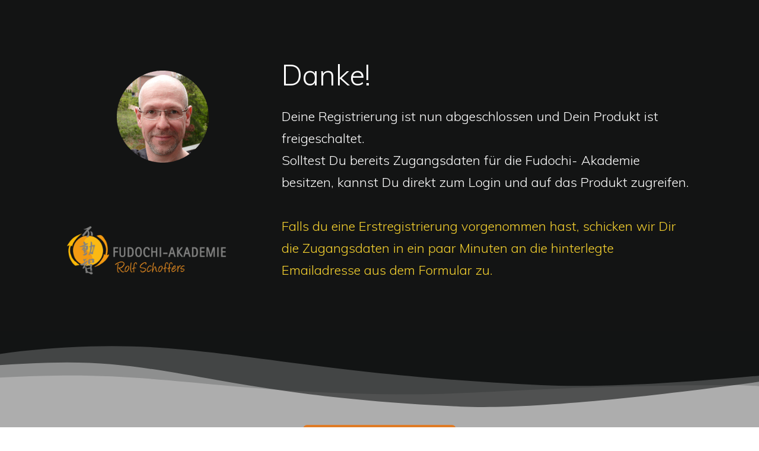

--- FILE ---
content_type: text/html; charset=UTF-8
request_url: https://online.fudochi.de/kurs-anmeldung-abgeschlossen/
body_size: 21650
content:
<!DOCTYPE html>
<!--[if IE 7]>
<html class="ie ie7" lang="de" prefix="og: https://ogp.me/ns#">
<![endif]-->
<!--[if IE 8]>
<html class="ie ie8" lang="de" prefix="og: https://ogp.me/ns#">
<![endif]-->
<!--[if !(IE 7) | !(IE 8)  ]><!-->
<html lang="de" prefix="og: https://ogp.me/ns#"class="tcb">
<!--<![endif]-->
<head>
		<meta charset="UTF-8"/>
				
			<meta name="viewport" content="width=device-width, initial-scale=1.0"/>

	<style type="text/css" id="tcb-style-base-page-7107"  onLoad="typeof window.lightspeedOptimizeStylesheet === 'function' && window.lightspeedOptimizeStylesheet()" class="tcb-lightspeed-style">.tve-custom-menu-inside{z-index:8;}.thrv-page-section{position:relative;box-sizing:border-box !important;}.thrv-page-section .tve-page-section-out{position:absolute;width:100%;height:100%;left:0px;top:0px;box-sizing:border-box;transition:box-shadow 0.5s ease 0s;overflow:hidden;}.thrv-page-section .tve-page-section-in{box-sizing:border-box;margin-right:auto;margin-left:auto;position:relative;z-index:1;min-height:40px;}.tve-page-section-in > .thrv_wrapper:first-child{margin-top:0px;}.tve-page-section-in > .thrv_wrapper:last-child{margin-bottom:0px;}.thrv_wrapper .tve-content-box-background{position:absolute;width:100%;height:100% !important;left:0px;top:0px;overflow:hidden;background-clip:padding-box;}.thrv_wrapper.thrv-content-box{box-sizing:border-box;position:relative;min-height:10px;}.thrv_wrapper.thrv-content-box div:not(.thrv_icon):not(.ui-resizable-handle):not(.tve-auxiliary-icon-element){box-sizing:border-box;}.tve-cb{display:inline-block;vertical-align:middle;clear:both;overflow:visible;width:100%;z-index:1;position:relative;min-height:10px;}.tcb-icon{display:inline-block;width:1em;height:1em;line-height:1em;vertical-align:middle;stroke-width:0px;stroke:currentcolor;fill:currentcolor;box-sizing:content-box;transform:rotate(var(--tcb-icon-rotation-angle,0deg));}svg.tcb-icon path:not([fill="none"]){fill:inherit !important;stroke:inherit !important;transition:none 0s ease 0s;}.thrv_icon{text-align:center;}.thrv-button{display:table !important;max-width:100%;margin-left:auto;margin-right:auto;}.thrv-button.thrv_wrapper{padding:0px;}.thrv-button .tcb-plain-text{cursor:pointer;}.tcb-with-icon.tcb-flip .tcb-button-icon{padding-left:15px;}.tcb-with-icon .tcb-button-icon{display:block;}.tcb-with-icon .tcb-button-icon .thrv_wrapper.thrv_icon{margin:0px;}a.tcb-button-link{background-color:rgb(26,188,156);padding:12px 15px;font-size:18px;box-sizing:border-box;display:inline-flex;align-items:center;overflow:hidden;width:100%;text-align:center;line-height:1.2em;}a.tcb-button-link:hover{background-color:rgb(21,162,136);}.tcb-flip a.tcb-button-link{flex-direction:row-reverse;}.thrv-button a.tcb-button-link{text-decoration:none !important;color:rgb(255,255,255);}a.tcb-button-link > span::before{position:absolute;content:"";display:none;top:-100px;bottom:-100px;width:1px;left:10px;background-color:rgb(0,121,0);}span.tcb-button-texts{color:inherit;display:block;flex:1 1 0%;position:relative;}span.tcb-button-texts > span{display:block;padding:0px;}span.tcb-button-icon{display:none;font-size:1em;line-height:0;position:relative;color:inherit;}span.tcb-button-icon .tcb-icon{height:1em;}.tve_image_caption{position:relative;}.tve_image_caption:not(.tcb-mm-image.tve-tab-image){height:auto !important;}.tve_image_caption .tve_image{max-width:100%;width:100%;}.tcb-plain-text{cursor:text;}.thrv_text_element{overflow-wrap:break-word;}.notifications-content-wrapper.tcb-permanently-hidden{display:none !important;}.tcb-permanently-hidden{display:none !important;}.tar-disabled{cursor:default;opacity:0.4;pointer-events:none;}.tcb-clear::after{display:block;height:0px;content:"";}.svg-shape-top{fill:rgb(255,255,255);}.thrv_wrapper .svg-shape-top{position:absolute;left:0px;}.tve_ea_thrive_animation{opacity:0;}.tve_ea_thrive_animation.tve_anim_start{opacity:1;transition:all 0.5s ease-out 0s;}.tve_ea_thrive_animation.tve_anim_forward{transition-duration:0.3s;visibility:visible !important;opacity:1;}.tve_ea_thrive_animation.tve_anim_forward.tve_anim_start{transform:translateX(8px);}.tcb-flex-row{display:flex;flex-flow:row nowrap;align-items:stretch;justify-content:space-between;margin-top:0px;margin-left:-15px;padding-bottom:15px;padding-top:15px;}.tcb-flex-col{flex:1 1 auto;padding-top:0px;padding-left:15px;}.tcb-flex-row .tcb-flex-col{box-sizing:border-box;}.tcb-col{height:100%;display:flex;flex-direction:column;position:relative;}.tcb-flex-row .tcb-col{box-sizing:border-box;}html{text-rendering:auto !important;}html body{text-rendering:auto !important;}body.tve_lp::before{content:none;}.thrv_wrapper{margin-top:20px;margin-bottom:20px;padding:1px;}.thrv_wrapper div{box-sizing:content-box;}.thrv_wrapper.tve-elem-default-pad{padding:20px;}.thrv_wrapper.thrv_text_element,.thrv_wrapper.thrv-page-section{margin:0px;}.thrv_wrapper.thrv-columns{margin-top:10px;margin-bottom:10px;padding:0px;}.tve_shortcode_editor h1{padding:0px;}p{font-size:1em;}.tve_image{border-radius:0px;box-shadow:none;}div .tve_image_caption{padding:0px;max-width:100% !important;box-sizing:border-box !important;}.tve_image_caption .tve_image_frame{display:block;max-width:100%;position:relative;overflow:hidden;}.tve_image_caption .tve_image{display:block;padding:0px;height:auto;}.thrv_icon{line-height:0;}.thrv_icon.thrv_wrapper{margin-left:auto;margin-right:auto;padding:0px;}.tve-page-section-out[data-clip-id]{transform:rotateZ(0deg);}:not(#_s):not(#_s) .tcb-conditional-display-placeholder{min-height:var(--tcb-container-height-d,100px) !important;position:relative;}:not(#_s):not(#_s) .tcb-conditional-display-placeholder.thrv-page-section{box-sizing:border-box;margin:0px;}:not(#_s):not(#_s) .tcb-conditional-display-placeholder.thrv-content-box{box-sizing:border-box;}:not(#_s):not(#_s) .tcb-conditional-display-placeholder .tve-page-section-out,:not(#_s):not(#_s) .tcb-conditional-display-placeholder .tve-content-box-background{box-sizing:border-box;position:absolute;width:100%;height:100%;left:0px;top:0px;overflow:hidden;}.thrv_wrapper.thrv_contentbox_shortcode{position:relative;}body{margin:0px;padding:0px;}h1,p{margin:0px;padding:0px;}@media (max-width:1023px){:not(#_s):not(#_s) .tcb-conditional-display-placeholder{min-height:var(--tcb-container-height-t) !important;}}@media (max-width:767px){html{overflow-x:hidden !important;}html,body{max-width:100vw !important;}.tcb-flex-row{flex-direction:column;}.tcb-flex-row.v-2{flex-direction:row;}.tcb-flex-row.v-2:not(.tcb-mobile-no-wrap){flex-wrap:wrap;}.tcb-flex-row.v-2:not(.tcb-mobile-no-wrap) > .tcb-flex-col{width:100%;max-width:100% !important;flex:1 0 390px;}:not(#_s):not(#_s) .tcb-conditional-display-placeholder{min-height:var(--tcb-container-height-m) !important;}html{width:100%;}body{width:100%;overflow-x:hidden;}}@media (max-width:1023px) and (min-width:768px){.tcb-flex-row.tcb-medium-no-wrap{flex-wrap:nowrap !important;}.tcb-flex-row.tcb-medium-no-wrap > .tcb-flex-col{flex:1 1 auto !important;}}@media not all,not all{.tcb-flex-col{width:100%;}.tcb-col{display:block;}}@media screen and (max-device-width:480px){body{-moz-text-size-adjust:none;}}</style>		<script type="text/javascript">
			window.flatStyles = window.flatStyles || ''

			window.lightspeedOptimizeStylesheet = function () {
				const currentStylesheet = document.querySelector( '.tcb-lightspeed-style:not([data-ls-optimized])' )

				if ( currentStylesheet ) {
					try {
						if ( currentStylesheet.sheet && currentStylesheet.sheet.cssRules ) {
							if ( window.flatStyles ) {
								if ( this.optimizing ) {
									setTimeout( window.lightspeedOptimizeStylesheet.bind( this ), 24 )
								} else {
									this.optimizing = true;

									let rulesIndex = 0;

									while ( rulesIndex < currentStylesheet.sheet.cssRules.length ) {
										const rule = currentStylesheet.sheet.cssRules[ rulesIndex ]
										/* remove rules that already exist in the page */
										if ( rule.type === CSSRule.STYLE_RULE && window.flatStyles.includes( `${rule.selectorText}{` ) ) {
											currentStylesheet.sheet.deleteRule( rulesIndex )
										} else {
											rulesIndex ++
										}
									}
									/* optimize, mark it such, move to the next file, append the styles we have until now */
									currentStylesheet.setAttribute( 'data-ls-optimized', '1' )

									window.flatStyles += currentStylesheet.innerHTML

									this.optimizing = false
								}
							} else {
								window.flatStyles = currentStylesheet.innerHTML
								currentStylesheet.setAttribute( 'data-ls-optimized', '1' )
							}
						}
					} catch ( error ) {
						console.warn( error )
					}

					if ( currentStylesheet.parentElement.tagName !== 'HEAD' ) {
						/* always make sure that those styles end up in the head */
						const stylesheetID = currentStylesheet.id;
						/**
						 * make sure that there is only one copy of the css
						 * e.g display CSS
						 */
						if ( ( ! stylesheetID || ( stylesheetID && ! document.querySelector( `head #${stylesheetID}` ) ) ) ) {
							document.head.prepend( currentStylesheet )
						} else {
							currentStylesheet.remove();
						}
					}
				}
			}

			window.lightspeedOptimizeFlat = function ( styleSheetElement ) {
				if ( document.querySelectorAll( 'link[href*="thrive_flat.css"]' ).length > 1 ) {
					/* disable this flat if we already have one */
					styleSheetElement.setAttribute( 'disabled', true )
				} else {
					/* if this is the first one, make sure he's in head */
					if ( styleSheetElement.parentElement.tagName !== 'HEAD' ) {
						document.head.append( styleSheetElement )
					}
				}
			}
		</script>
		
<!-- Suchmaschinen-Optimierung durch Rank Math PRO - https://rankmath.com/ -->
<title>Kurs Anmeldung abgeschlossen &#045;</title>
<meta name="description" content="Deine Registrierung ist nun abgeschlossen und Dein Produkt ist freigeschaltet."/>
<meta name="robots" content="follow, index, max-snippet:-1, max-video-preview:-1, max-image-preview:large"/>
<link rel="canonical" href="https://online.fudochi.de/kurs-anmeldung-abgeschlossen/" />
<meta property="og:locale" content="de_DE" />
<meta property="og:type" content="article" />
<meta property="og:title" content="Kurs Anmeldung abgeschlossen &#045;" />
<meta property="og:description" content="Deine Registrierung ist nun abgeschlossen und Dein Produkt ist freigeschaltet." />
<meta property="og:url" content="https://online.fudochi.de/kurs-anmeldung-abgeschlossen/" />
<meta property="og:site_name" content="Kampfkunst Onlinekurse | FUDOCHI-AKADEMIE" />
<meta property="article:publisher" content="https://www.facebook.com/fudochidojo" />
<meta property="og:updated_time" content="2022-05-26T20:41:18+02:00" />
<meta property="og:image" content="https://online.fudochi.de/wp-content/uploads/2020/12/Rolf-Rund.png" />
<meta property="og:image:secure_url" content="https://online.fudochi.de/wp-content/uploads/2020/12/Rolf-Rund.png" />
<meta property="og:image:width" content="392" />
<meta property="og:image:height" content="392" />
<meta property="og:image:alt" content="Kurs Anmeldung abgeschlossen" />
<meta property="og:image:type" content="image/png" />
<meta property="article:published_time" content="2022-05-26T14:52:08+02:00" />
<meta property="article:modified_time" content="2022-05-26T20:41:18+02:00" />
<meta name="twitter:card" content="summary_large_image" />
<meta name="twitter:title" content="Kurs Anmeldung abgeschlossen &#045;" />
<meta name="twitter:description" content="Deine Registrierung ist nun abgeschlossen und Dein Produkt ist freigeschaltet." />
<meta name="twitter:image" content="https://online.fudochi.de/wp-content/uploads/2020/12/Rolf-Rund.png" />
<meta name="twitter:label1" content="Lesedauer" />
<meta name="twitter:data1" content="Weniger als eine Minute" />
<script type="application/ld+json" class="rank-math-schema-pro">{"@context":"https://schema.org","@graph":[{"@type":["ExerciseGym","Organization"],"@id":"https://online.fudochi.de/#organization","name":"online.fudochi.de","url":"https://online.fudochi.de","sameAs":["https://www.facebook.com/fudochidojo","https://www.instagram.com/fudochi_akademie/","https://www.youtube.com/channel/UCi6croLn7Z_QTfxp1xw9fUg/videos"],"openingHours":["Monday,Tuesday,Wednesday,Thursday,Friday,Saturday,Sunday 09:00-17:00"]},{"@type":"WebSite","@id":"https://online.fudochi.de/#website","url":"https://online.fudochi.de","name":"Kampfkunst Onlinekurse | FUDOCHI-AKADEMIE","alternateName":"FUDOCHI Online Akademie","publisher":{"@id":"https://online.fudochi.de/#organization"},"inLanguage":"de"},{"@type":"ImageObject","@id":"https://online.fudochi.de/wp-content/uploads/2020/10/Fudochi-Akademie-Signet-CMYK.png","url":"https://online.fudochi.de/wp-content/uploads/2020/10/Fudochi-Akademie-Signet-CMYK.png","width":"200","height":"200","inLanguage":"de"},{"@type":"WebPage","@id":"https://online.fudochi.de/kurs-anmeldung-abgeschlossen/#webpage","url":"https://online.fudochi.de/kurs-anmeldung-abgeschlossen/","name":"Kurs Anmeldung abgeschlossen &#045;","datePublished":"2022-05-26T14:52:08+02:00","dateModified":"2022-05-26T20:41:18+02:00","isPartOf":{"@id":"https://online.fudochi.de/#website"},"primaryImageOfPage":{"@id":"https://online.fudochi.de/wp-content/uploads/2020/10/Fudochi-Akademie-Signet-CMYK.png"},"inLanguage":"de"},{"@type":"Person","@id":"https://online.fudochi.de/kurs-anmeldung-abgeschlossen/#author","name":"Rolf Schoffers","image":{"@type":"ImageObject","@id":"https://secure.gravatar.com/avatar/a200e44d4961177fc87f4011747519c1b081c699ad03fd3f29bf18c4c1fcbf34?s=96&amp;d=mm&amp;r=g","url":"https://secure.gravatar.com/avatar/a200e44d4961177fc87f4011747519c1b081c699ad03fd3f29bf18c4c1fcbf34?s=96&amp;d=mm&amp;r=g","caption":"Rolf Schoffers","inLanguage":"de"},"worksFor":{"@id":"https://online.fudochi.de/#organization"}},{"@type":"Article","headline":"Kurs Anmeldung abgeschlossen &#045;","datePublished":"2022-05-26T14:52:08+02:00","dateModified":"2022-05-26T20:41:18+02:00","author":{"@id":"https://online.fudochi.de/kurs-anmeldung-abgeschlossen/#author","name":"Rolf Schoffers"},"publisher":{"@id":"https://online.fudochi.de/#organization"},"description":"Deine Registrierung ist nun abgeschlossen und Dein Produkt ist freigeschaltet.","name":"Kurs Anmeldung abgeschlossen &#045;","@id":"https://online.fudochi.de/kurs-anmeldung-abgeschlossen/#richSnippet","isPartOf":{"@id":"https://online.fudochi.de/kurs-anmeldung-abgeschlossen/#webpage"},"image":{"@id":"https://online.fudochi.de/wp-content/uploads/2020/10/Fudochi-Akademie-Signet-CMYK.png"},"inLanguage":"de","mainEntityOfPage":{"@id":"https://online.fudochi.de/kurs-anmeldung-abgeschlossen/#webpage"}}]}</script>
<!-- /Rank Math WordPress SEO Plugin -->

<link rel='dns-prefetch' href='//www.googletagmanager.com' />
<link rel="alternate" type="application/rss+xml" title=" &raquo; Feed" href="https://online.fudochi.de/feed/" />
<link rel="alternate" type="application/rss+xml" title=" &raquo; Kommentar-Feed" href="https://online.fudochi.de/comments/feed/" />
<link rel="alternate" title="oEmbed (JSON)" type="application/json+oembed" href="https://online.fudochi.de/wp-json/oembed/1.0/embed?url=https%3A%2F%2Fonline.fudochi.de%2Fkurs-anmeldung-abgeschlossen%2F" />
<link rel="alternate" title="oEmbed (XML)" type="text/xml+oembed" href="https://online.fudochi.de/wp-json/oembed/1.0/embed?url=https%3A%2F%2Fonline.fudochi.de%2Fkurs-anmeldung-abgeschlossen%2F&#038;format=xml" />

<style id='wp-emoji-styles-inline-css'>

	img.wp-smiley, img.emoji {
		display: inline !important;
		border: none !important;
		box-shadow: none !important;
		height: 1em !important;
		width: 1em !important;
		margin: 0 0.07em !important;
		vertical-align: -0.1em !important;
		background: none !important;
		padding: 0 !important;
	}
/*# sourceURL=wp-emoji-styles-inline-css */
</style>
<link rel='stylesheet' id='wp-block-library-css' href='https://online.fudochi.de/wp-includes/css/dist/block-library/style.min.css?ver=52a6b461af8f6390f214f2fe05df5b66' media='all' />
<link rel='stylesheet' id='activecampaign-form-block-css' href='https://online.fudochi.de/wp-content/plugins/activecampaign-subscription-forms/activecampaign-form-block/build/style-index.css?ver=1763335795' media='all' />

<link rel='stylesheet' id='cmplz-general-css' href='https://online.fudochi.de/wp-content/plugins/complianz-gdpr/assets/css/cookieblocker.min.css?ver=1767447749' media='all' />
<link rel='stylesheet' id='e-animation-fadeInLeft-css' href='https://online.fudochi.de/wp-content/plugins/elementor/assets/lib/animations/styles/fadeInLeft.min.css?ver=3.34.2' media='all' />
<link rel='stylesheet' id='elementor-frontend-css' href='https://online.fudochi.de/wp-content/plugins/elementor/assets/css/frontend.min.css?ver=3.34.2' media='all' />
<link rel='stylesheet' id='widget-image-css' href='https://online.fudochi.de/wp-content/plugins/elementor/assets/css/widget-image.min.css?ver=3.34.2' media='all' />
<link rel='stylesheet' id='e-animation-zoomIn-css' href='https://online.fudochi.de/wp-content/plugins/elementor/assets/lib/animations/styles/zoomIn.min.css?ver=3.34.2' media='all' />
<link rel='stylesheet' id='widget-heading-css' href='https://online.fudochi.de/wp-content/plugins/elementor/assets/css/widget-heading.min.css?ver=3.34.2' media='all' />
<link rel='stylesheet' id='widget-divider-css' href='https://online.fudochi.de/wp-content/plugins/elementor/assets/css/widget-divider.min.css?ver=3.34.2' media='all' />
<link rel='stylesheet' id='e-popup-css' href='https://online.fudochi.de/wp-content/plugins/elementor-pro/assets/css/conditionals/popup.min.css?ver=3.34.1' media='all' />
<link rel='stylesheet' id='elementor-icons-css' href='https://online.fudochi.de/wp-content/plugins/elementor/assets/lib/eicons/css/elementor-icons.min.css?ver=5.46.0' media='all' />
<link rel='stylesheet' id='ekit-widget-styles-css' href='https://online.fudochi.de/wp-content/plugins/elementskit-lite/widgets/init/assets/css/widget-styles.css?ver=3.7.8' media='all' />
<link rel='stylesheet' id='ekit-responsive-css' href='https://online.fudochi.de/wp-content/plugins/elementskit-lite/widgets/init/assets/css/responsive.css?ver=3.7.8' media='all' />
<script async src="https://online.fudochi.de/wp-content/plugins/burst-statistics/assets/js/timeme/timeme.min.js?ver=1768504003" id="burst-timeme-js"></script>
<script async src="https://online.fudochi.de/wp-content/uploads/burst/js/burst.min.js?ver=1769292906" id="burst-js"></script>
<script src="https://online.fudochi.de/wp-includes/js/jquery/jquery.min.js?ver=3.7.1" id="jquery-core-js"></script>
<script src="https://online.fudochi.de/wp-includes/js/jquery/jquery-migrate.min.js?ver=3.4.1" id="jquery-migrate-js"></script>
<script src="https://online.fudochi.de/wp-includes/js/jquery/ui/core.min.js?ver=1.13.3" id="jquery-ui-core-js"></script>
<script src="https://online.fudochi.de/wp-includes/js/jquery/ui/menu.min.js?ver=1.13.3" id="jquery-ui-menu-js"></script>
<script src="https://online.fudochi.de/wp-includes/js/dist/dom-ready.min.js?ver=f77871ff7694fffea381" id="wp-dom-ready-js"></script>
<script src="https://online.fudochi.de/wp-includes/js/dist/hooks.min.js?ver=dd5603f07f9220ed27f1" id="wp-hooks-js"></script>
<script src="https://online.fudochi.de/wp-includes/js/dist/i18n.min.js?ver=c26c3dc7bed366793375" id="wp-i18n-js"></script>
<script id="wp-i18n-js-after">
wp.i18n.setLocaleData( { 'text direction\u0004ltr': [ 'ltr' ] } );
//# sourceURL=wp-i18n-js-after
</script>
<script id="wp-a11y-js-translations">
( function( domain, translations ) {
	var localeData = translations.locale_data[ domain ] || translations.locale_data.messages;
	localeData[""].domain = domain;
	wp.i18n.setLocaleData( localeData, domain );
} )( "default", {"translation-revision-date":"2026-01-24 17:26:13+0000","generator":"GlotPress\/4.0.3","domain":"messages","locale_data":{"messages":{"":{"domain":"messages","plural-forms":"nplurals=2; plural=n != 1;","lang":"de"},"Notifications":["Benachrichtigungen"]}},"comment":{"reference":"wp-includes\/js\/dist\/a11y.js"}} );
//# sourceURL=wp-a11y-js-translations
</script>
<script src="https://online.fudochi.de/wp-includes/js/dist/a11y.min.js?ver=cb460b4676c94bd228ed" id="wp-a11y-js"></script>
<script src="https://online.fudochi.de/wp-includes/js/jquery/ui/autocomplete.min.js?ver=1.13.3" id="jquery-ui-autocomplete-js"></script>
<script src="https://online.fudochi.de/wp-includes/js/imagesloaded.min.js?ver=5.0.0" id="imagesloaded-js"></script>
<script src="https://online.fudochi.de/wp-includes/js/masonry.min.js?ver=4.2.2" id="masonry-js"></script>
<script src="https://online.fudochi.de/wp-includes/js/jquery/jquery.masonry.min.js?ver=3.1.2b" id="jquery-masonry-js"></script>
<script id="tve_frontend-js-extra">
var tve_frontend_options = {"ajaxurl":"https://online.fudochi.de/wp-admin/admin-ajax.php","is_editor_page":"","page_events":[],"is_single":"1","social_fb_app_id":"","dash_url":"https://online.fudochi.de/wp-content/plugins/thrive-visual-editor/thrive-dashboard","queried_object":{"ID":7107,"post_author":"3"},"query_vars":{"page":"","pagename":"kurs-anmeldung-abgeschlossen","certificate_u":""},"$_POST":[],"translations":{"Copy":"Copy","empty_username":"ERROR: The username field is empty.","empty_password":"ERROR: The password field is empty.","empty_login":"ERROR: Enter a username or email address.","min_chars":"At least %s characters are needed","no_headings":"No headings found","registration_err":{"required_field":"\u003Cstrong\u003EError\u003C/strong\u003E: This field is required","required_email":"\u003Cstrong\u003EError\u003C/strong\u003E: Please type your email address","invalid_email":"\u003Cstrong\u003EError\u003C/strong\u003E: The email address isn&#8217;t correct","passwordmismatch":"\u003Cstrong\u003EError\u003C/strong\u003E: Password mismatch"}},"routes":{"posts":"https://online.fudochi.de/wp-json/tcb/v1/posts","video_reporting":"https://online.fudochi.de/wp-json/tcb/v1/video-reporting","courses":"https://online.fudochi.de/wp-json/tva/v1/course_list_element","certificate_search":"https://online.fudochi.de/wp-json/tva/v1/certificate/search","assessments":"https://online.fudochi.de/wp-json/tva/v1/user/assessment"},"nonce":"106182399c","allow_video_src":"","google_client_id":null,"google_api_key":null,"facebook_app_id":null,"lead_generation_custom_tag_apis":["activecampaign","aweber","convertkit","drip","klicktipp","mailchimp","sendlane","zapier"],"post_request_data":[],"user_profile_nonce":"e28d53737a","ip":"3.144.185.217","current_user":[],"post_id":"7107","post_title":"Kurs Anmeldung abgeschlossen","post_type":"page","post_url":"https://online.fudochi.de/kurs-anmeldung-abgeschlossen/","is_lp":"tcb2-confirmation-page-online-course-smart","conditional_display":{"is_tooltip_dismissed":false}};
//# sourceURL=tve_frontend-js-extra
</script>
<script src="https://online.fudochi.de/wp-content/plugins/thrive-visual-editor/editor/js/dist/modules/general.min.js?ver=10.8.6" id="tve_frontend-js"></script>
<link rel="https://api.w.org/" href="https://online.fudochi.de/wp-json/" /><link rel="alternate" title="JSON" type="application/json" href="https://online.fudochi.de/wp-json/wp/v2/pages/7107" /><link rel="EditURI" type="application/rsd+xml" title="RSD" href="https://online.fudochi.de/xmlrpc.php?rsd" />
<meta name="generator" content="Site Kit by Google 1.170.0" /><style type="text/css" id="tve_global_variables">:root{--tcb-color-0:rgb(77, 92, 109);--tcb-color-0-h:211;--tcb-color-0-s:17%;--tcb-color-0-l:36%;--tcb-color-0-a:1;--tcb-background-author-image:url(https://online.fudochi.de/wp-content/plugins/thrive-visual-editor/editor/css/images/author_image.png);--tcb-background-user-image:url();--tcb-background-featured-image-thumbnail:url(https://online.fudochi.de/wp-content/plugins/thrive-visual-editor/editor/css/images/featured_image.png);--tcb-tpl-color-1:rgb(19, 20, 20);--tcb-tpl-color-1-h:180;--tcb-tpl-color-1-s:2%;--tcb-tpl-color-1-l:7%;--tcb-tpl-color-1-a:1;--tcb-tpl-color-17:rgba(52, 59, 65, 0.3);--tcb-tpl-color-17-h:207;--tcb-tpl-color-17-s:11%;--tcb-tpl-color-17-l:22%;--tcb-tpl-color-17-a:0.3;--tcb-tpl-color-15:rgba(52, 59, 65, 0);--tcb-tpl-color-15-h:207;--tcb-tpl-color-15-s:11%;--tcb-tpl-color-15-l:22%;--tcb-tpl-color-15-a:0;--tcb-tpl-color-12:rgba(52, 59, 65, 0.5);--tcb-tpl-color-12-h:207;--tcb-tpl-color-12-s:11%;--tcb-tpl-color-12-l:22%;--tcb-tpl-color-12-a:0.5;--tcb-tpl-color-16:rgb(27, 26, 33);--tcb-tpl-color-16-h:248;--tcb-tpl-color-16-s:11%;--tcb-tpl-color-16-l:11%;--tcb-tpl-color-16-a:1;--tcb-tpl-color-6:rgba(16, 12, 32, 0.06);--tcb-tpl-color-6-h:252;--tcb-tpl-color-6-s:45%;--tcb-tpl-color-6-l:8%;--tcb-tpl-color-6-a:0.06;--tcb-tpl-color-14:rgb(255, 255, 255);--tcb-tpl-color-14-h:0;--tcb-tpl-color-14-s:0%;--tcb-tpl-color-14-l:100%;--tcb-tpl-color-14-a:1;--tcb-main-master-h:211;--tcb-main-master-s:2.56%;--tcb-main-master-l:7.65%;--tcb-main-master-a:1;}</style><meta name="generator" content="Elementor 3.34.2; features: additional_custom_breakpoints; settings: css_print_method-external, google_font-disabled, font_display-auto">
			
			<meta name="redi-version" content="1.2.7" /><style type="text/css" class="tve_global_style">@import url("//fonts.googleapis.com/css?family=Open+Sans:400,600,300,800&subset=latin");@import url("//fonts.googleapis.com/css?family=Muli:300,700,800,600,400,200,900&subset=latin");@media(min-width: 300px){:not(#tve) .tcb-global-button-l1ph9d9y-prtext{font-family: "Open Sans";font-weight: 400;}:not(#tve) .tcb-global-button-l1ph9d9y .tcb-button-link{font-weight: 400;font-size: 20px;}:not(#tve) .tcb-global-button-l1ph9d9y:hover .tcb-button-link{border: medium none;box-shadow: rgba(244,229,204,0.21) 0px 0px 3px 1px inset,rgba(56,52,46,0.25) 0px 8px 12px 0px !important;background-image: none !important;background-color: rgb(244,166,47) !important;--background-color: rgb(244,166,47)!important;--tve-applied-background-color: rgb(244,166,47)!important;text-shadow: none !important;--tve-applied-text-shadow: none!important;--tve-applied-box-shadow: 0px 0px 3px 1px rgba(255,255,255,0.21) inset,0px 8px 12px 0px rgba(0,0,0,0.25)!important;--background-image: none!important;--tve-applied-background-image: none!important;}.tcb-global-button-l1ph9d9y .tcb-button-link{border-radius: 7px;overflow: hidden;background-color: rgb(223,123,38) !important;padding: 17px 30px 20px !important;font-weight: normal !important;background-image: none !important;--background-image: none!important;--tve-applied-background-image: none!important;--background-color: rgb(223,123,38)!important;--tve-applied-background-color: rgb(223,123,38)!important;}:not(#tve) .tcb-global-button-l1ph9d9y:hover .tcb-button-link span{color: var(--tve-color,rgb(102,102,102))!important;--tve-applied-color: var$(--tve-color,rgb(102,102,102))!important;--tcb-applied-color: var$(--tve-color,rgb(102,102,102));}:not(#tve) .tcb-global-button-l1ph9d9y:hover{--tve-color: rgb(102,102,102)!important;--tve-applied---tve-color: rgb(102,102,102)!important;}body:not(.tcb-states) .tcb-global-button-l1ph9d9y .tcb-button-link::before{background-image: none !important;--background-image: none!important;background-color: rgb(223,123,38) !important;}.tcb-global-button-l1ph9d9y .tcb-button-link::after{background-color: rgb(244,166,47) !important;background-image: none !important;--background-image: none!important;}.tcb-global-section-tpl_jzvcxdvy-out{background-color: rgb(19,20,20)!important;}.tcb-global-section-tpl_jzvcxdvy .tve-page-section-in{justify-content: center;display: flex;flex-direction: column;}:not(#tve) .tcb-global-section-tpl_jzvcxdvy-in p,:not(#tve) .tcb-global-section-tpl_jzvcxdvy-in li,:not(#tve) .tcb-global-section-tpl_jzvcxdvy-in blockquote,:not(#tve) .tcb-global-section-tpl_jzvcxdvy-in address,:not(#tve) .tcb-global-section-tpl_jzvcxdvy-in .tcb-plain-text,:not(#tve) .tcb-global-section-tpl_jzvcxdvy-in label,:not(#tve) .tcb-global-section-tpl_jzvcxdvy-in h1,:not(#tve) .tcb-global-section-tpl_jzvcxdvy-in h2,:not(#tve) .tcb-global-section-tpl_jzvcxdvy-in h3,:not(#tve) .tcb-global-section-tpl_jzvcxdvy-in h4,:not(#tve) .tcb-global-section-tpl_jzvcxdvy-in h5,:not(#tve) .tcb-global-section-tpl_jzvcxdvy-in h6{color: rgb(255,255,255);}:not(#tve) .tcb-global-section-tpl_jzvcxdvy-in p,:not(#tve) .tcb-global-section-tpl_jzvcxdvy-in li,:not(#tve) .tcb-global-section-tpl_jzvcxdvy-in blockquote,:not(#tve) .tcb-global-section-tpl_jzvcxdvy-in address,:not(#tve) .tcb-global-section-tpl_jzvcxdvy-in .tcb-plain-text,:not(#tve) .tcb-global-section-tpl_jzvcxdvy-in label{font-size: 20px;font-family: Muli;}.tcb-global-section-tpl_jzvcxdvy-in p{margin: 0px !important;padding: 0px !important;}.tcb-global-section-tpl_jzvcxdvy-in h2{margin: 0px !important;padding: 0px !important;}.tcb-global-section-tpl_jzvcxdvy-in p,.tcb-global-section-tpl_jzvcxdvy-in li,.tcb-global-section-tpl_jzvcxdvy-in blockquote,.tcb-global-section-tpl_jzvcxdvy-in address,.tcb-global-section-tpl_jzvcxdvy-in .tcb-plain-text,.tcb-global-section-tpl_jzvcxdvy-in label,.tcb-global-section-tpl_jzvcxdvy-in h1,.tcb-global-section-tpl_jzvcxdvy-in h2,.tcb-global-section-tpl_jzvcxdvy-in h3,.tcb-global-section-tpl_jzvcxdvy-in h4,.tcb-global-section-tpl_jzvcxdvy-in h5,.tcb-global-section-tpl_jzvcxdvy-in h6{font-weight: 300 !important;}:not(#tve) .tcb-global-section-tpl_jzvcxdvy-in strong{font-weight: 600;}.tcb-global-section-tpl_jzvcxdvy-in h1{margin: 0px !important;padding: 0px !important;}.tcb-global-section-tpl_jzvcxdvy-in h3{margin: 0px !important;padding: 0px !important;}.tcb-global-section-tpl_jzvcxdvy .tcb-button-link,.tcb-global-section-tpl_jzvcxdvy button{background-color: rgb(26,188,156) !important;}}</style>			<style class="tve_custom_style">@import url("//fonts.googleapis.com/css?family=Muli:400,600,300,700,200&subset=latin");@import url("//fonts.googleapis.com/css?family=Open+Sans:400,700,300&subset=latin");@media (min-width: 300px){.tcb-plain-text strong{font-weight: 700;}.tcb-plain-text{font-family: "Open Sans";font-weight: 400;}#tcb_landing_page h6 strong{font-weight: 600;}#tcb_landing_page h5 strong{font-weight: 600;}#tcb_landing_page h4 strong{font-weight: 600;}#tcb_landing_page h6{font-family: Muli;font-weight: 400;color: rgb(27,26,33);font-size: 22px;--tcb-applied-color: var$(--tcb-tpl-color-16);}#tcb_landing_page h5{font-family: Muli;font-weight: 400;color: rgb(19,20,20);font-size: 22px;letter-spacing: 4px;--tcb-applied-color: var$(--tcb-tpl-color-1);}#tcb_landing_page h4{font-family: Muli;font-weight: 400;color: rgb(27,26,33);font-size: 24px;--tcb-applied-color: var$(--tcb-tpl-color-16);}#tcb_landing_page h3 strong{font-weight: 600;}#tcb_landing_page h3{font-family: Muli;font-weight: 400;color: rgb(27,26,33);font-size: 34px;--tcb-applied-color: var$(--tcb-tpl-color-16);}#tcb_landing_page h2 strong{font-weight: 600;}#tcb_landing_page h2{font-family: Muli;font-weight: 400;color: rgb(27,26,33);font-size: 40px;--tcb-applied-color: var$(--tcb-tpl-color-16);}#tcb_landing_page h1 strong{font-weight: 600;}#tcb_landing_page h1{font-family: Muli;font-weight: 400;color: rgb(27,26,33);font-size: 48px;--tcb-applied-color: var$(--tcb-tpl-color-16);}[data-css="tve-u-15e09c94f7d"]{background-color: rgb(255,255,255);background-image: linear-gradient(270deg,var(--tcb-tpl-color-188) 0%,rgb(19,20,20) 46%,rgba(52,59,65,0) 100%) !important;background-size: auto !important;background-position: 50% 50% !important;background-attachment: scroll !important;background-repeat: no-repeat !important;}.tve_post_lp > div > :not(#tve){--page-section-max-width: 1080px;}[data-css="tve-u-16d49997f22"]{padding: 50px 40px 20px !important;}[data-css="tve-u-16d49997f40"]{max-width: 1080px;min-height: 1px !important;}[data-css="tve-u-16d4999baff"]{clip-path: url("#clip-top-28f7c76c36534");-webkit-clip-path: url("#clip-top-28f7c76c36534");}[data-css="tve-u-16d49997f22"] .tve-page-section-in{display: block;}#tcb_landing_page p strong,#tcb_landing_page li strong{font-weight: 600;}[data-css="tve-u-16d49a16f94"]{margin-bottom: 20px !important;float: left;z-index: 3;position: relative;--tve-alignment: left;}[data-css="tve-u-16d49a2005f"]{max-width: 770px;float: none;padding: 10px !important;margin-left: auto !important;margin-right: auto !important;}[data-css="tve-u-16d49a28cb4"]{background-image: none !important;}[data-css="tve-u-16d49a3df7e"]{padding: 120px 40px 21px !important;}[data-css="tve-u-16d49a3df80"]{background-image: linear-gradient(rgba(0,0,0,0.32),rgba(0,0,0,0.32)),linear-gradient(131deg,rgba(255,255,255,0.35) 0%,rgb(255,255,255) 39%) !important;background-size: auto,auto !important;background-position: 50% 50%,50% 50% !important;background-attachment: scroll,scroll !important;background-repeat: no-repeat,no-repeat !important;--background-image: linear-gradient(rgba(0,0,0,0.32),rgba(0,0,0,0.32)),linear-gradient(131deg,rgba(255,255,255,0.35) 0%,rgb(255,255,255) 39%)!important;--background-size: auto auto,auto!important;--background-position: 50% 50%,50% 50%!important;--background-attachment: scroll,scroll!important;--background-repeat: no-repeat,no-repeat!important;--tve-applied-background-image: linear-gradient(rgba(0,0,0,0.32),rgba(0,0,0,0.32)),linear-gradient(131deg,rgba(255,255,255,0.35) 0%,rgb(255,255,255) 39%)!important;clip-path: url("#null");-webkit-clip-path: url("#null");}[data-css="tve-u-16d49a3df81"]{max-width: 1080px;min-height: 100vh !important;}[data-css="tve-u-16d49a3df81"] p{margin: 0px !important;padding: 0px !important;}[data-css="tve-u-16d49a3df81"] h1{margin: 0px !important;padding: 0px !important;}[data-css="tve-u-16d49a3df81"] h2{margin: 0px !important;padding: 0px !important;}[data-css="tve-u-16d49a3df81"] h3{margin: 0px !important;padding: 0px !important;}[data-css="tve-u-16d49b044fe"] > .tcb-flex-col > .tcb-col{justify-content: center;}[data-css="tve-u-16d49b044fe"]{margin-left: 0px;padding: 0px !important;}[data-css="tve-u-16d49b044fe"] > .tcb-flex-col{padding-left: 0px;}:not(#tve) [data-css="tve-u-16d49b044ff"] strong{font-weight: 700;}[data-css="tve-u-16d49b04503"]{text-align: right;padding-top: 134px !important;margin-top: 0px !important;padding-bottom: 2px !important;}[data-css="tve-u-16d49b044ff"]{margin-bottom: 20px !important;}[data-css="tve-u-16d49b3a0cf"]{fill: rgb(19,20,20);height: 134px;}#tcb_landing_page .thrv_text_element a,#tcb_landing_page .tcb-styled-list a,#tcb_landing_page .tcb-numbered-list a{color: rgb(19,20,20);--tcb-applied-color: var$(--tcb-tpl-color-1);}#tcb_landing_page .thrv_text_element a:hover,#tcb_landing_page .tcb-styled-list a:hover,#tcb_landing_page .tcb-numbered-list a:hover{text-decoration: none;}#tcb_landing_page p{padding-bottom: 24px;margin-bottom: 0px;font-family: Muli;font-weight: 400;color: rgb(27,26,33);font-size: 18px;line-height: 1.7em;--tcb-applied-color: var$(--tcb-tpl-color-16);}.tve_lp .tcb-plain-text{font-family: Muli;font-weight: 600;color: rgb(27,26,33);--tcb-applied-color: var$(--tcb-tpl-color-16);}#tcb_landing_page li:not([class*="menu"]){font-family: Muli;font-weight: 400;color: rgb(27,26,33);font-size: 18px;line-height: 1.7em;padding-bottom: 8px;margin-bottom: 0px;--tcb-applied-color: var$(--tcb-tpl-color-16);}#tcb_landing_page ul:not([class*="menu"]),#tcb_landing_page ol{padding-top: 16px;padding-bottom: 16px;margin-top: 0px;margin-bottom: 0px;}[data-css="tve-u-17b5635a389"]{width: 100%;padding-right: 44px !important;}[data-css="tve-u-17b5635b7fd"]{max-width: 33.2%;}[data-css="tve-u-17b5635b821"]{max-width: 66.8%;}[data-css="tve-u-17b563618be"]::after{clear: both;}:not(#tve) [data-css="tve-u-17b5b1adbed"]{font-size: 24px !important;}[data-css="tve-u-180cd0b166e"]{max-width: 100%;}[data-css="tve-u-180cd0cffb1"]{margin: -109px auto 22px !important;float: none;}[data-css="tve-u-181012b2b75"]{width: 155px;--tve-alignment: center;margin-left: auto !important;margin-right: auto !important;float: none;padding-bottom: 51px !important;margin-top: 54px !important;}}@media (max-width: 1023px){[data-css="tve-u-16d49997f22"]{padding: 20px 60px !important;}#tcb_landing_page h1{font-size: 40px;}#tcb_landing_page h2{font-size: 34px;}#tcb_landing_page h3{font-size: 28px;}#tcb_landing_page h4{font-size: 22px;}#tcb_landing_page h5{font-size: 19px;}#tcb_landing_page h6{font-size: 19px;}[data-css="tve-u-16d49a3df7e"]{padding: 40px 40px 60px !important;margin-top: 0px !important;}[data-css="tve-u-16d49a3df80"]{opacity: 0.36;clip-path: url("#clip-tablet-bottom-1d3f0c45cd08d");-webkit-clip-path: url("#clip-tablet-bottom-1d3f0c45cd08d");}[data-css="tve-u-16d49b044fe"]{flex-wrap: nowrap !important;}[data-css="tve-u-16d49b04503"]{text-align: right;}[data-css="tve-u-16d49b3a0cf"]{height: 82px;top: 0px;fill: rgb(255,99,77);display: none;}#tcb_landing_page p{padding-bottom: 20px;margin-bottom: 0px;}}@media (max-width: 767px){[data-css="tve-u-16d49997f22"]{padding: 20px !important;}#tcb_landing_page h1{font-size: 26px;}#tcb_landing_page h2{font-size: 24px;}#tcb_landing_page h3{font-size: 22px;}#tcb_landing_page h4{font-size: 20px;}#tcb_landing_page h5{font-size: 17px;}#tcb_landing_page h6{font-size: 18px;}[data-css="tve-u-16d49a3df7e"]{padding: 20px !important;}[data-css="tve-u-16d49a3df81"]{min-height: 1px !important;}[data-css="tve-u-16d49b044fe"]{flex-wrap: wrap !important;padding-bottom: 0px !important;}[data-css="tve-u-16d49b044fe"] .tcb-flex-col{flex-basis: 390px !important;}[data-css="tve-u-16d49b04503"]{text-align: center;padding-top: 12px !important;}#tcb_landing_page p{font-size: 17px;}#tcb_landing_page li:not([class*="menu"]){font-size: 17px;}}</style> 			
	<style>
        html {
            height: auto;
        }

            html.tcb-editor {
                overflow-y: initial;
            }

            body:before, body:after {
                height: 0 !important;
            }

            .thrv_page_section .out {
                max-width: none
            }

            .tve_wrap_all {
                position: relative;
            }

            /* Content Width - inherit Content Width directly from LP settings */
            .thrv-page-section[data-inherit-lp-settings="1"] .tve-page-section-in {
                max-width: 1080px !important;
                max-width: var(--page-section-max-width) !important;
            }
			/* set the max-width also for over content settings */
            body.tcb-full-header .thrv_header,
            body.tcb-full-footer .thrv_footer {
                width: 100vw;
				max-width: 100vw;
                left: 50%;
                right: 50%;
                margin-left: -50vw !important;
                margin-right: -50vw !important;
            }
		</style>

	</head>
		<body class="wp-singular page-template page-template-page-fullscreen page-template-page-fullscreen-php page page-id-7107 wp-embed-responsive wp-theme-hello-elementor tve_lp"style="" data-css="tve-u-15e09c94f7d">
 				<div class="wrp cnt bSe" style="display: none">
			<div class="awr"></div>
		</div>
		<div class="tve_wrap_all" id="tcb_landing_page">
			<div class="tve_post_lp tve_lp_tcb2-confirmation-page-online-course-smart tve_lp_template_wrapper" style="">
								<div id="tve_flt" class="tve_flt tcb-style-wrap"><div id="tve_editor" class="tve_shortcode_editor tar-main-content" data-post-id="7107"><div class="thrive-group-edit-config" style="display: none !important"></div><div class="thrv_wrapper thrv-page-section tcb-global-section-tpl_jzvcxdvy" data-css="tve-u-16d49997f22" data-inherit-lp-settings="1">
	<div class="tve-page-section-out tcb-global-section-tpl_jzvcxdvy-out" data-ct-name="Waves 01" data-ct="fancydivider-36510" data-element-name="Fancy Divider" data-css="tve-u-16d4999baff" data-clip-id="28f7c76c36534"><svg width="0" height="0" class="tve-decoration-svg"><defs></defs></svg></div>
	<div class="tve-page-section-in tve_empty_dropzone tcb-global-section-tpl_jzvcxdvy-in" data-css="tve-u-16d49997f40"><div class="thrv_wrapper thrv-columns" style="--tcb-col-el-width: 1080;"><div class="tcb-flex-row v-2 tcb-resized tcb--cols--2"><div class="tcb-flex-col" data-css="tve-u-17b5635b7fd" style=""><div class="tcb-col"><div class="thrv_wrapper tve_image_caption" data-css="tve-u-181012b2b75" style=""><span class="tve_image_frame"><img loading="lazy" decoding="async" class="tve_image wp-image-3544" alt="" data-id="3544" data-init-width="392" data-init-height="392" title="Rolf-Rund" loading="lazy" src="https://online.fudochi.de/wp-content/uploads/2020/12/Rolf-Rund.png" data-width="155" data-height="155" data-css="tve-u-181012b456e" style="" width="155" height="155" srcset="https://online.fudochi.de/wp-content/uploads/2020/12/Rolf-Rund.png 392w, https://online.fudochi.de/wp-content/uploads/2020/12/Rolf-Rund-300x300.png 300w, https://online.fudochi.de/wp-content/uploads/2020/12/Rolf-Rund-150x150.png 150w" sizes="auto, (max-width: 155px) 100vw, 155px" /></span></div><div class="thrv_wrapper tve_image_caption" data-css="tve-u-17b5635a389" style=""><span class="tve_image_frame"><img loading="lazy" decoding="async" class="tve_image wp-image-560 tcb-moved-image" alt="" data-id="560" data-init-width="6975" data-init-height="3158" title="Fudochi-Akademie-Signet.png" loading="lazy" src="https://online.fudochi.de/wp-content/uploads/2020/10/Fudochi-Akademie-Signet-CMYK.png" data-width="307" data-height="139" style="" data-css="tve-u-17b563b51aa" width="307" height="139" srcset="https://online.fudochi.de/wp-content/uploads/2020/10/Fudochi-Akademie-Signet-CMYK.png 6975w, https://online.fudochi.de/wp-content/uploads/2020/10/Fudochi-Akademie-Signet-CMYK-300x136.png 300w, https://online.fudochi.de/wp-content/uploads/2020/10/Fudochi-Akademie-Signet-CMYK-1024x464.png 1024w, https://online.fudochi.de/wp-content/uploads/2020/10/Fudochi-Akademie-Signet-CMYK-768x348.png 768w, https://online.fudochi.de/wp-content/uploads/2020/10/Fudochi-Akademie-Signet-CMYK-1536x695.png 1536w, https://online.fudochi.de/wp-content/uploads/2020/10/Fudochi-Akademie-Signet-CMYK-2048x927.png 2048w" sizes="auto, (max-width: 307px) 100vw, 307px" /></span></div></div></div><div class="tcb-flex-col" data-css="tve-u-17b5635b821" style=""><div class="tcb-col"><div class="thrv_wrapper thrv_contentbox_shortcode thrv-content-box tve-elem-default-pad" data-css="tve-u-16d49a2005f">
	<div class="tve-content-box-background" data-css="tve-u-16d49a28cb4"></div>
	<div class="tve-cb"><div class="tcb-clear" data-css="tve-u-17b563618be"><div class="thrv_wrapper thrv_text_element" data-tag="h1" data-css="tve-u-16d49a16f94"><h1 class="" style="text-align: left;">Danke!</h1></div></div><div class="thrv_wrapper thrv_text_element"><p data-css="tve-u-17b5b1adbed" style="font-size: 22px !important;">Deine Registrierung ist nun abgeschlossen und Dein Produkt ist freigeschaltet.</p><p data-css="tve-u-17b5b1adbed" style="font-size: 22px !important;">Solltest Du bereits Zugangsdaten für die Fudochi- Akademie besitzen, kannst Du direkt zum Login und auf das Produkt zugreifen.</p><p data-css="tve-u-17b5b1adbed" style="font-size: 22px !important;"><br></p><p data-css="tve-u-17b5b1adbed" style="font-size: 22px !important; color: rgb(244, 208, 47) !important; --tcb-applied-color: rgb(244, 208, 47)  !important;">Falls du eine Erstregistrierung vorgenommen hast, schicken wir Dir die Zugangsdaten in ein paar Minuten an die hinterlegte Emailadresse aus dem Formular zu.</p></div></div>
</div></div></div></div></div></div>
</div><div class="thrv_wrapper thrv-page-section" data-css="tve-u-16d49a3df7e" data-inherit-lp-settings="1" style="">
<div class="tve-page-section-out tcb-responsive-video" data-css="tve-u-16d49a3df80" data-ct-name="Waves 01" data-ct="fancydivider-36510" data-element-name="Fancy Divider" data-clip-id="1d3f0c45cd08d" style=""><svg width="0" height="0" class="tve-decoration-svg"><defs><clipPath id="clip-tablet-bottom-1d3f0c45cd08d" class="decoration-clip clip-path-tablet-bottom" clipPathUnits="objectBoundingBox" data-screen="tablet-" decoration-type="none"><polygon points="0 0, 0 1, 1 1, 1 0"></polygon></clipPath></defs></svg><svg xmlns="http://www.w3.org/2000/svg" width="100%" height="100%" viewBox="0 0 1000 78" preserveAspectRatio="xMidYMax slice" data-position="top" data-ct="36510" decoration-type="Waves 01" class="svg-shape-top" data-css="tve-u-16d49b3a0cf">
    <path d="M0,0v60c51.1-27,123.1-42,216-45c122-4,207.4,27.3,443,38c72.6,3.3,186.3-4.4,341-23V0H0z"></path>
	<path opacity="0.6" d="M1,1v60c23.1-17,81.1-27,174-30c122-4,169.4,32.3,405,43c72.6,3.3,213-11,421-43V1H1z"></path>
	<path opacity="0.2" d="M1,0v62c17.8-9,73.1-15,166-18c122-4,188,18,366,18c62,0,147.7-9,314-9     c32.1,0,83.4,6,154,18V0H1z"></path>
</svg></div>
<div class="tve-page-section-in tve_empty_dropzone" data-css="tve-u-16d49a3df81"><div class="thrv_wrapper thrv-columns tve-custom-menu-inside" data-css="tve-u-16d49b044ff" style="--tcb-col-el-width: 1080;"><div class="tcb-flex-row tcb-medium-no-wrap v-2 m-edit tcb-mobile-wrap tcb--cols--1" data-css="tve-u-16d49b044fe"><div class="tcb-flex-col" data-css="tve-u-180cd0b166e" style=""><div class="tcb-col" style="" data-css="tve-u-16d49b04503"><div class="thrv_wrapper thrv-button thrv-button-v2 tcb-local-vars-root tcb-with-icon tcb-flip tve_ea_thrive_animation tve_anim_forward tcb-global-button-l1ph9d9y" data-tcb_hover_state_parent="" data-button-style="tcb-global-button-l1ph9d9y" data-css="tve-u-180cd0cffb1">
	
	<a href="https://online.fudochi.de/userlogin/" class="tcb-button-link tcb-plain-text tve_evt_manager_listen tve_et_mouseover" data-tcb-events="__TCB_EVENT_[{&quot;t&quot;:&quot;mouseover&quot;,&quot;config&quot;:{&quot;anim&quot;:&quot;forward&quot;,&quot;loop&quot;:1},&quot;a&quot;:&quot;thrive_animation&quot;}]_TNEVE_BCT__"><span class="tcb-button-icon">
	<div class="thrv_wrapper thrv_icon tve_no_drag tve_no_icons tcb-icon-inherit-style tcb-global-button-l1ph9d9y-icon"><svg class="tcb-icon" viewBox="0 0 448 512" data-id="icon-long-arrow-alt-right-regular" data-name="">
            <path d="M340.485 366l99.03-99.029c4.686-4.686 4.686-12.284 0-16.971l-99.03-99.029c-7.56-7.56-20.485-2.206-20.485 8.485v71.03H12c-6.627 0-12 5.373-12 12v32c0 6.627 5.373 12 12 12h308v71.03c0 10.689 12.926 16.043 20.485 8.484z"></path>
        </svg></div>
</span>

		<span class="tcb-button-texts"><span class="tcb-button-text thrv-inline-text tcb-global-button-l1ph9d9y-prtext">Direkt zum Login</span></span>
	</a>
</div></div></div></div></div></div>
</div>





























</div></div>			</div>
						<div class="fr-dropdown-holder tcb-style-wrap"></div>
		</div>
						<script type="speculationrules">
{"prefetch":[{"source":"document","where":{"and":[{"href_matches":"/*"},{"not":{"href_matches":["/wp-*.php","/wp-admin/*","/wp-content/uploads/*","/wp-content/*","/wp-content/plugins/*","/wp-content/themes/hello-elementor/*","/*\\?(.+)"]}},{"not":{"selector_matches":"a[rel~=\"nofollow\"]"}},{"not":{"selector_matches":".no-prefetch, .no-prefetch a"}}]},"eagerness":"conservative"}]}
</script>
<script type='text/javascript'>( $ => {
	/**
	 * Displays toast message from storage, it is used when the user is redirected after login
	 */
	if ( window.sessionStorage ) {
		$( window ).on( 'tcb_after_dom_ready', () => {
			const message = sessionStorage.getItem( 'tcb_toast_message' );

			if ( message ) {
				tcbToast( sessionStorage.getItem( 'tcb_toast_message' ), false );
				sessionStorage.removeItem( 'tcb_toast_message' );
			}
		} );
	}

	/**
	 * Displays toast message
	 *
	 * @param {string}   message  - message to display
	 * @param {Boolean}  error    - whether the message is an error or not
	 * @param {Function} callback - callback function to be called after the message is closed
	 */
	function tcbToast( message, error, callback ) {
		/* Also allow "message" objects */
		if ( typeof message !== 'string' ) {
			message = message.message || message.error || message.success;
		}
		if ( ! error ) {
			error = false;
		}
		TCB_Front.notificationElement.toggle( message, error ? 'error' : 'success', callback );
	}
} )( typeof ThriveGlobal === 'undefined' ? jQuery : ThriveGlobal.$j );
</script>	<script>
		if ( typeof vgo === 'function' ) {
			document.addEventListener("cmplz_fire_categories", function (e) {
				var consentedCategories = e.detail.categories;
				if (cmplz_in_array('marketing', consentedCategories)) {
					vgo('process', 'allowTracking');
				}
			});
		}
	</script>
			<div data-elementor-type="popup" data-elementor-id="3450" class="elementor elementor-3450 elementor-location-popup" data-elementor-settings="{&quot;a11y_navigation&quot;:&quot;yes&quot;,&quot;triggers&quot;:[],&quot;timing&quot;:[]}" data-elementor-post-type="elementor_library">
					<section class="elementor-section elementor-top-section elementor-element elementor-element-66831843 elementor-section-boxed elementor-section-height-default elementor-section-height-default" data-id="66831843" data-element_type="section">
						<div class="elementor-container elementor-column-gap-default">
					<div class="elementor-column elementor-col-100 elementor-top-column elementor-element elementor-element-29ea5744" data-id="29ea5744" data-element_type="column">
			<div class="elementor-widget-wrap elementor-element-populated">
						<div class="elementor-element elementor-element-2ed5a71 elementor-widget elementor-widget-heading" data-id="2ed5a71" data-element_type="widget" data-widget_type="heading.default">
				<div class="elementor-widget-container">
					<h2 class="elementor-heading-title elementor-size-medium">Jetzt unverbindlich reservieren!</h2>				</div>
				</div>
				<div class="elementor-element elementor-element-5fa6506b elementor-widget-divider--view-line elementor-widget elementor-widget-divider" data-id="5fa6506b" data-element_type="widget" data-widget_type="divider.default">
				<div class="elementor-widget-container">
							<div class="elementor-divider">
			<span class="elementor-divider-separator">
						</span>
		</div>
						</div>
				</div>
				<div class="elementor-element elementor-element-2e7a9c1f elementor-widget elementor-widget-heading" data-id="2e7a9c1f" data-element_type="widget" data-widget_type="heading.default">
				<div class="elementor-widget-container">
					<h2 class="elementor-heading-title elementor-size-medium">Sei unter den ersten und sichere Deinen Kurs!<br>Trage Dich ein und ich informiere Dich sobald der Kurs öffnet</h2>				</div>
				</div>
				<div class="elementor-element elementor-element-8923692 elementor-view-default elementor-widget elementor-widget-icon" data-id="8923692" data-element_type="widget" data-widget_type="icon.default">
				<div class="elementor-widget-container">
							<div class="elementor-icon-wrapper">
			<div class="elementor-icon">
			<i aria-hidden="true" class="far fa-hand-point-down"></i>			</div>
		</div>
						</div>
				</div>
				<div class="elementor-element elementor-element-2942ac98 elementor-widget elementor-widget-html" data-id="2942ac98" data-element_type="widget" data-widget_type="html.default">
				<div class="elementor-widget-container">
					<!DOCTYPE html>
<html>
  <head>
    <style>
 #_form_5_ { font-size:14px; line-height:1.6; font-family:arial, helvetica, sans-serif; margin:0; }
 #_form_5_ * { outline:0; }
 ._form_hide { display:none; visibility:hidden; }
 ._form_show { display:block; visibility:visible; }
 #_form_5_._form-top { top:0; }
 #_form_5_._form-bottom { bottom:0; }
 #_form_5_._form-left { left:0; }
 #_form_5_._form-right { right:0; }
 #_form_5_ input[type="text"],#_form_5_ input[type="date"],#_form_5_ textarea { padding:6px; height:auto; border:#979797 1px solid; border-radius:4px; color:#000 !important; font-size:14px; -webkit-box-sizing:border-box; -moz-box-sizing:border-box; box-sizing:border-box; }
 #_form_5_ textarea { resize:none; }
 #_form_5_ ._submit { -webkit-appearance:none; cursor:pointer; font-family:arial, sans-serif; font-size:14px; text-align:center; background:#f49914 !important; border:0 !important; -moz-border-radius:1px !important; -webkit-border-radius:1px !important; border-radius:1px !important; color:#fff !important; padding:13px !important; }
 #_form_5_ ._close-icon { cursor:pointer; background-image:url('https://d226aj4ao1t61q.cloudfront.net/esfkyjh1u_forms-close-dark.png'); background-repeat:no-repeat; background-size:14.2px 14.2px; position:absolute; display:block; top:11px; right:9px; overflow:hidden; width:16.2px; height:16.2px; }
 #_form_5_ ._close-icon:before { position:relative; }
 #_form_5_ ._form-body { margin-bottom:30px; }
 #_form_5_ ._form-image-left { width:150px; float:left; }
 #_form_5_ ._form-content-right { margin-left:164px; }
 #_form_5_ ._form-branding { color:#fff; font-size:10px; clear:both; text-align:left; margin-top:30px; font-weight:100; }
 #_form_5_ ._form-branding ._logo { display:block; width:130px; height:14px; margin-top:6px; background-image:url('https://d226aj4ao1t61q.cloudfront.net/hh9ujqgv5_aclogo_li.png'); background-size:130px auto; background-repeat:no-repeat; }
 #_form_5_ ._form-label,#_form_5_ ._form_element ._form-label { font-weight:bold; margin-bottom:5px; display:block; }
 #_form_5_._dark ._form-branding { color:#333; }
 #_form_5_._dark ._form-branding ._logo { background-image:url('https://d226aj4ao1t61q.cloudfront.net/jftq2c8s_aclogo_dk.png'); }
 #_form_5_ ._form_element { position:relative; margin-bottom:10px; font-size:0; max-width:100%; }
 #_form_5_ ._form_element * { font-size:14px; }
 #_form_5_ ._form_element._clear { clear:both; width:100%; float:none; }
 #_form_5_ ._form_element._clear:after { clear:left; }
 #_form_5_ ._form_element input[type="text"],#_form_5_ ._form_element input[type="date"],#_form_5_ ._form_element select,#_form_5_ ._form_element textarea:not(.g-recaptcha-response) { display:block; width:100%; -webkit-box-sizing:border-box; -moz-box-sizing:border-box; box-sizing:border-box; }
 #_form_5_ ._field-wrapper { position:relative; }
 #_form_5_ ._inline-style { float:left; }
 #_form_5_ ._inline-style input[type="text"] { width:150px; }
 #_form_5_ ._inline-style:not(._clear) + ._inline-style:not(._clear) { margin-left:20px; }
 #_form_5_ ._form_element img._form-image { max-width:100%; }
 #_form_5_ ._clear-element { clear:left; }
 #_form_5_ ._full_width { width:100%; }
 #_form_5_ ._form_full_field { display:block; width:100%; margin-bottom:10px; }
 #_form_5_ input[type="text"]._has_error,#_form_5_ textarea._has_error { border:#f37c7b 1px solid; }
 #_form_5_ input[type="checkbox"]._has_error { outline:#f37c7b 1px solid; }
 #_form_5_ ._error { display:block; position:absolute; font-size:14px; z-index:10000001; }
 #_form_5_ ._error._above { padding-bottom:4px; bottom:39px; right:0; }
 #_form_5_ ._error._below { padding-top:4px; top:100%; right:0; }
 #_form_5_ ._error._above ._error-arrow { bottom:0; right:15px; border-left:5px solid transparent; border-right:5px solid transparent; border-top:5px solid #f37c7b; }
 #_form_5_ ._error._below ._error-arrow { top:0; right:15px; border-left:5px solid transparent; border-right:5px solid transparent; border-bottom:5px solid #f37c7b; }
 #_form_5_ ._error-inner { padding:8px 12px; background-color:#f37c7b; font-size:14px; font-family:arial, sans-serif; color:#fff; text-align:center; text-decoration:none; -webkit-border-radius:4px; -moz-border-radius:4px; border-radius:4px; }
 #_form_5_ ._error-inner._form_error { margin-bottom:5px; text-align:left; }
 #_form_5_ ._button-wrapper ._error-inner._form_error { position:static; }
 #_form_5_ ._error-inner._no_arrow { margin-bottom:10px; }
 #_form_5_ ._error-arrow { position:absolute; width:0; height:0; }
 #_form_5_ ._error-html { margin-bottom:10px; }
 .pika-single { z-index:10000001 !important; }
 #_form_5_ input[type="text"].datetime_date { width:69%; display:inline; }
 #_form_5_ select.datetime_time { width:29%; display:inline; height:32px; }
 @media all and (min-width:320px) and (max-width:667px) { ::-webkit-scrollbar { display:none; }
 #_form_5_ { margin:0; width:100%; min-width:100%; max-width:100%; box-sizing:border-box; }
 #_form_5_ * { -webkit-box-sizing:border-box; -moz-box-sizing:border-box; box-sizing:border-box; font-size:1em; }
 #_form_5_ ._form-content { margin:0; width:100%; }
 #_form_5_ ._form-inner { display:block; min-width:100%; }
 #_form_5_ ._form-title,#_form_5_ ._inline-style { margin-top:0; margin-right:0; margin-left:0; }
 #_form_5_ ._form-title { font-size:1.2em; }
 #_form_5_ ._form_element { margin:0 0 20px; padding:0; width:100%; }
 #_form_5_ ._form-element,#_form_5_ ._inline-style,#_form_5_ input[type="text"],#_form_5_ label,#_form_5_ p,#_form_5_ textarea:not(.g-recaptcha-response) { float:none; display:block; width:100%; }
 #_form_5_ ._row._checkbox-radio label { display:inline; }
 #_form_5_ ._row,#_form_5_ p,#_form_5_ label { margin-bottom:0.7em; width:100%; }
 #_form_5_ ._row input[type="checkbox"],#_form_5_ ._row input[type="radio"] { margin:0 !important; vertical-align:middle !important; }
 #_form_5_ ._row input[type="checkbox"] + span label { display:inline; }
 #_form_5_ ._row span label { margin:0 !important; width:initial !important; vertical-align:middle !important; }
 #_form_5_ ._form-image { max-width:100%; height:auto !important; }
 #_form_5_ input[type="text"] { padding-left:10px; padding-right:10px; font-size:16px; line-height:1.3em; -webkit-appearance:none; }
 #_form_5_ input[type="radio"],#_form_5_ input[type="checkbox"] { display:inline-block; width:1.3em; height:1.3em; font-size:1em; margin:0 0.3em 0 0; vertical-align:baseline; }
 #_form_5_ button[type="submit"] { padding:20px; font-size:1.5em; }
 #_form_5_ ._inline-style { margin:20px 0 0 !important; }
 }
 #_form_5_ { position:relative; text-align:left; margin:25px auto 0; padding:20px; -webkit-box-sizing:border-box; -moz-box-sizing:border-box; box-sizing:border-box; *zoom:1; background:#cfcfcf !important; border:0px solid #b0b0b0 !important; width:500px; -moz-border-radius:0px !important; -webkit-border-radius:0px !important; border-radius:0px !important; color:#fff !important; }
 #_form_5_._inline-form,#_form_5_._inline-form ._form-content,#_form_5_._inline-form input,#_form_5_._inline-form ._submit { font-family:"Lato", sans-serif, 'IBM Plex Sans', arial, sans-serif; }
 #_form_5_ ._form-title { font-size:22px; line-height:22px; font-weight:600; margin-bottom:0; }
 #_form_5_:before,#_form_5_:after { content:" "; display:table; }
 #_form_5_:after { clear:both; }
 #_form_5_._inline-style { width:auto; display:inline-block; }
 #_form_5_._inline-style input[type="text"],#_form_5_._inline-style input[type="date"] { padding:10px 12px; }
 #_form_5_._inline-style button._inline-style { position:relative; top:27px; }
 #_form_5_._inline-style p { margin:0; }
 #_form_5_._inline-style ._button-wrapper { position:relative; margin:27px 12.5px 0 20px; }
 #_form_5_ ._form-thank-you { position:relative; left:0; right:0; text-align:center; font-size:18px; }
 @media all and (min-width:320px) and (max-width:667px) { #_form_5_._inline-form._inline-style ._inline-style._button-wrapper { margin-top:20px !important; margin-left:0 !important; }
 }

</style>
    <link href="https://fonts.googleapis.com/css2?family=Lato&amp;family=Montserrat&amp;family=Roboto&amp;display=swap"
      rel="stylesheet">
  </head>
  <body>
    <form method="POST" action="https://fudochi.activehosted.com/proc.php" id="_form_5_"
      class="_form _form_5 _inline-form  _dark"
      novalidate="">
      <input name="u" value="5" type="hidden"> <input name="f" value="5" type="hidden">
      <input name="s" type="hidden"> <input name="c" value="0" type="hidden"> <input
        name="m"
        value="0"
        type="hidden">
      <input name="act" value="sub" type="hidden"> <input name="v" value="2" type="hidden">
      <div class="_form-content">
        <div class="_form_element _x54419422 _full_width "> <label class="_form-label">
          </label>
          <div class="_field-wrapper"> <input name="firstname" placeholder="Dein Vorname"
              type="text"></div>
          <div class="_field-wrapper"><br>
          </div>
        </div>
        <div class="_form_element _x55555857 _full_width "> <label class="_form-label">
          </label>
          <div class="_field-wrapper"> <input name="lastname" placeholder="Dein Nachname"
              type="text"></div>
          <div class="_field-wrapper"><br>
          </div>
        </div>
        <div class="_form_element _x79499909 _full_width "> <label class="_form-label">
          </label>
          <div class="_field-wrapper"> <input name="phone" placeholder="Telefonnummer für Rückfragen"
              type="text"></div>
          <div class="_field-wrapper"><br>
          </div>
        </div>
        <div class="_form_element _x81061719 _full_width "> <label class="_form-label">
          </label>
          <div class="_field-wrapper"> <input name="email" placeholder="Deine E-Mail "
              required=""
              type="text">
          </div>
        </div>
        <div class="_form_element _field1 _full_width ">
          <div class="_row"> <label class="_form-label" style="margin-left: 20px;">
              Einwilligung </label> </div>
          <input data-autofill="false" name="field[1][]" value="~|" type="hidden">
          <div class="_row _checkbox-radio" style="margin-left: 22px; width: 408px;">
            <input id="field_1* Durch diese Anmeldung erkläre ich mich einverstanden, dass ich Benachrichtigungen zu diesem Thema erhalte. Ich akzeptiere die Datenschutzerklärung. Eine Abmeldung ist zu jedem Zeitpunkt möglich."
              name="field[1][]"
              value="* Durch diese Anmeldung erkläre ich mich einverstanden, dass ich Benachrichtigungen zu diesem Thema erhalte. Ich akzeptiere die Datenschutzerklärung. Eine Abmeldung ist zu jedem Zeitpunkt möglich."
              required=""
              type="checkbox">
            <span> <label for="field_1* Durch diese Anmeldung erkläre ich mich einverstanden, dass ich Benachrichtigungen zu diesem Thema erhalte. Ich akzeptiere die Datenschutzerklärung. Eine Abmeldung ist zu jedem Zeitpunkt möglich.">
                * Durch diese Anmeldung erkläre ich mich einverstanden, dass ich
                Benachrichtigungen zu diesem Thema erhalte. Ich akzeptiere die
                Datenschutzerklärung. Eine Abmeldung ist zu jedem Zeitpunkt
                möglich.* </label> </span> </div>
        </div>
        <div class="_button-wrapper _full_width" style="text-align: center;"> <button
            id="_form_5_submit"
            class="_submit"
            type="submit">
            Jetzt vormerken &gt; </button> </div>
        <div class="_clear-element"> </div>
      </div>
      <div class="_form-thank-you" style="display:none;"> </div>
      <br>
    </form>
    <script type="text/javascript">
window.cfields = {"1":"einwilligung"};
window._show_thank_you = function(id, message, trackcmp_url, email) {
  var form = document.getElementById('_form_' + id + '_'), thank_you = form.querySelector('._form-thank-you');
  form.querySelector('._form-content').style.display = 'none';
  thank_you.innerHTML = message;
  thank_you.style.display = 'block';
  const vgoAlias = typeof visitorGlobalObjectAlias === 'undefined' ? 'vgo' : visitorGlobalObjectAlias;
  var visitorObject = window[vgoAlias];
  if (email && typeof visitorObject !== 'undefined') {
    visitorObject('setEmail', email);
    visitorObject('update');
  } else if (typeof(trackcmp_url) != 'undefined' && trackcmp_url) {
    // Site tracking URL to use after inline form submission.
    _load_script(trackcmp_url);
  }
  if (typeof window._form_callback !== 'undefined') window._form_callback(id);
};
window._show_error = function(id, message, html) {
  var form = document.getElementById('_form_' + id + '_'), err = document.createElement('div'), button = form.querySelector('button'), old_error = form.querySelector('._form_error');
  if (old_error) old_error.parentNode.removeChild(old_error);
  err.innerHTML = message;
  err.className = '_error-inner _form_error _no_arrow';
  var wrapper = document.createElement('div');
  wrapper.className = '_form-inner';
  wrapper.appendChild(err);
  button.parentNode.insertBefore(wrapper, button);
  document.querySelector('[id^="_form"][id$="_submit"]').disabled = false;
  if (html) {
    var div = document.createElement('div');
    div.className = '_error-html';
    div.innerHTML = html;
    err.appendChild(div);
  }
};
window._load_script = function(url, callback) {
  var head = document.querySelector('head'), script = document.createElement('script'), r = false;
  script.type = 'text/javascript';
  script.charset = 'utf-8';
  script.src = url;
  if (callback) {
    script.onload = script.onreadystatechange = function() {
      if (!r && (!this.readyState || this.readyState == 'complete')) {
        r = true;
        callback();
      }
    };
  }
  head.appendChild(script);
};
(function() {
  if (window.location.search.search("excludeform") !== -1) return false;
  var getCookie = function(name) {
    var match = document.cookie.match(new RegExp('(^|; )' + name + '=([^;]+)'));
    return match ? match[2] : null;
  }
  var setCookie = function(name, value) {
    var now = new Date();
    var time = now.getTime();
    var expireTime = time + 1000 * 60 * 60 * 24 * 365;
    now.setTime(expireTime);
    document.cookie = name + '=' + value + '; expires=' + now + ';path=/';
  }
      var addEvent = function(element, event, func) {
    if (element.addEventListener) {
      element.addEventListener(event, func);
    } else {
      var oldFunc = element['on' + event];
      element['on' + event] = function() {
        oldFunc.apply(this, arguments);
        func.apply(this, arguments);
      };
    }
  }
  var _removed = false;
  var form_to_submit = document.getElementById('_form_5_');
  var allInputs = form_to_submit.querySelectorAll('input, select, textarea'), tooltips = [], submitted = false;

  var getUrlParam = function(name) {
    var regexStr = '[\?&]' + name + '=([^&#]*)';
    var results = new RegExp(regexStr, 'i').exec(window.location.href);
    return results != undefined ? decodeURIComponent(results[1]) : false;
  };

  for (var i = 0; i < allInputs.length; i++) {
    var regexStr = "field\\[(\\d+)\\]";
    var results = new RegExp(regexStr).exec(allInputs[i].name);
    if (results != undefined) {
      allInputs[i].dataset.name = window.cfields[results[1]];
    } else {
      allInputs[i].dataset.name = allInputs[i].name;
    }
    var fieldVal = getUrlParam(allInputs[i].dataset.name);

    if (fieldVal) {
      if (allInputs[i].dataset.autofill === "false") {
        continue;
      }
      if (allInputs[i].type == "radio" || allInputs[i].type == "checkbox") {
        if (allInputs[i].value == fieldVal) {
          allInputs[i].checked = true;
        }
      } else {
        allInputs[i].value = fieldVal;
      }
    }
  }

  var remove_tooltips = function() {
    for (var i = 0; i < tooltips.length; i++) {
      tooltips[i].tip.parentNode.removeChild(tooltips[i].tip);
    }
    tooltips = [];
  };
  var remove_tooltip = function(elem) {
    for (var i = 0; i < tooltips.length; i++) {
      if (tooltips[i].elem === elem) {
        tooltips[i].tip.parentNode.removeChild(tooltips[i].tip);
        tooltips.splice(i, 1);
        return;
      }
    }
  };
  var create_tooltip = function(elem, text) {
    var tooltip = document.createElement('div'), arrow = document.createElement('div'), inner = document.createElement('div'), new_tooltip = {};
    if (elem.type != 'radio' && elem.type != 'checkbox') {
      tooltip.className = '_error';
      arrow.className = '_error-arrow';
      inner.className = '_error-inner';
      inner.innerHTML = text;
      tooltip.appendChild(arrow);
      tooltip.appendChild(inner);
      elem.parentNode.appendChild(tooltip);
    } else {
      tooltip.className = '_error-inner _no_arrow';
      tooltip.innerHTML = text;
      elem.parentNode.insertBefore(tooltip, elem);
      new_tooltip.no_arrow = true;
    }
    new_tooltip.tip = tooltip;
    new_tooltip.elem = elem;
    tooltips.push(new_tooltip);
    return new_tooltip;
  };
  var resize_tooltip = function(tooltip) {
    var rect = tooltip.elem.getBoundingClientRect();
    var doc = document.documentElement, scrollPosition = rect.top - ((window.pageYOffset || doc.scrollTop)  - (doc.clientTop || 0));
    if (scrollPosition < 40) {
      tooltip.tip.className = tooltip.tip.className.replace(/ ?(_above|_below) ?/g, '') + ' _below';
    } else {
      tooltip.tip.className = tooltip.tip.className.replace(/ ?(_above|_below) ?/g, '') + ' _above';
    }
  };
  var resize_tooltips = function() {
    if (_removed) return;
    for (var i = 0; i < tooltips.length; i++) {
      if (!tooltips[i].no_arrow) resize_tooltip(tooltips[i]);
    }
  };
  var validate_field = function(elem, remove) {
    var tooltip = null, value = elem.value, no_error = true;
    remove ? remove_tooltip(elem) : false;
    if (elem.type != 'checkbox') elem.className = elem.className.replace(/ ?_has_error ?/g, '');
    if (elem.getAttribute('required') !== null) {
      if (elem.type == 'radio' || (elem.type == 'checkbox' && /any/.test(elem.className))) {
        var elems = form_to_submit.elements[elem.name];
        if (!(elems instanceof NodeList || elems instanceof HTMLCollection) || elems.length <= 1) {
          no_error = elem.checked;
        }
        else {
          no_error = false;
          for (var i = 0; i < elems.length; i++) {
            if (elems[i].checked) no_error = true;
          }
        }
        if (!no_error) {
          tooltip = create_tooltip(elem, "Bitte eine Option auswählen.");
        }
      } else if (elem.type =='checkbox') {
        var elems = form_to_submit.elements[elem.name], found = false, err = [];
        no_error = true;
        for (var i = 0; i < elems.length; i++) {
          if (elems[i].getAttribute('required') === null) continue;
          if (!found && elems[i] !== elem) return true;
          found = true;
          elems[i].className = elems[i].className.replace(/ ?_has_error ?/g, '');
          if (!elems[i].checked) {
            no_error = false;
            elems[i].className = elems[i].className + ' _has_error';
            err.push("Die Markierung von %s ist erforderlich.".replace("%s", elems[i].value));
          }
        }
        if (!no_error) {
          tooltip = create_tooltip(elem, err.join('<br/>'));
        }
      } else if (elem.tagName == 'SELECT') {
        var selected = true;
        if (elem.multiple) {
          selected = false;
          for (var i = 0; i < elem.options.length; i++) {
            if (elem.options[i].selected) {
              selected = true;
              break;
            }
          }
        } else {
          for (var i = 0; i < elem.options.length; i++) {
            if (elem.options[i].selected && !elem.options[i].value) {
              selected = false;
            }
          }
        }
        if (!selected) {
          elem.className = elem.className + ' _has_error';
          no_error = false;
          tooltip = create_tooltip(elem, "Bitte eine Option auswählen.");
        }
      } else if (value === undefined || value === null || value === '') {
        elem.className = elem.className + ' _has_error';
        no_error = false;
        tooltip = create_tooltip(elem, "Bitte füllen Sie das markierte Pflichtfeld aus.");
      }
    }
    if (no_error && elem.name == 'email') {
      if (!value.match(/^[\+_a-z0-9-'&=]+(\.[\+_a-z0-9-']+)*@[a-z0-9-]+(\.[a-z0-9-]+)*(\.[a-z]{2,})$/i)) {
        elem.className = elem.className + ' _has_error';
        no_error = false;
        tooltip = create_tooltip(elem, "Geben Sie eine gültige E-Mail-Adresse ein.");
      }
    }
    if (no_error && /date_field/.test(elem.className)) {
      if (!value.match(/^\d\d\d\d-\d\d-\d\d$/)) {
        elem.className = elem.className + ' _has_error';
        no_error = false;
        tooltip = create_tooltip(elem, "Gültiges Datum eingeben");
      }
    }
    tooltip ? resize_tooltip(tooltip) : false;
    return no_error;
  };
  var needs_validate = function(el) {
        if(el.getAttribute('required') !== null){
            return true
        }
        if(el.name === 'email' && el.value !== ""){
            return true
        }
        return false
  };
  var validate_form = function(e) {
    var err = form_to_submit.querySelector('._form_error'), no_error = true;
    if (!submitted) {
      submitted = true;
      for (var i = 0, len = allInputs.length; i < len; i++) {
        var input = allInputs[i];
        if (needs_validate(input)) {
          if (input.type == 'text') {
            addEvent(input, 'blur', function() {
              this.value = this.value.trim();
              validate_field(this, true);
            });
            addEvent(input, 'input', function() {
              validate_field(this, true);
            });
          } else if (input.type == 'radio' || input.type == 'checkbox') {
            (function(el) {
              var radios = form_to_submit.elements[el.name];
              for (var i = 0; i < radios.length; i++) {
                addEvent(radios[i], 'click', function() {
                  validate_field(el, true);
                });
              }
            })(input);
          } else if (input.tagName == 'SELECT') {
            addEvent(input, 'change', function() {
              validate_field(this, true);
            });
          } else if (input.type == 'textarea'){
            addEvent(input, 'input', function() {
              validate_field(this, true);
            });
          }
        }
      }
    }
    remove_tooltips();
    for (var i = 0, len = allInputs.length; i < len; i++) {
      var elem = allInputs[i];
      if (needs_validate(elem)) {
        if (elem.tagName.toLowerCase() !== "select") {
          elem.value = elem.value.trim();
        }
        validate_field(elem) ? true : no_error = false;
      }
    }
    if (!no_error && e) {
      e.preventDefault();
    }
    resize_tooltips();
    return no_error;
  };
  addEvent(window, 'resize', resize_tooltips);
  addEvent(window, 'scroll', resize_tooltips);
  window._old_serialize = null;
  if (typeof serialize !== 'undefined') window._old_serialize = window.serialize;
  _load_script("//d3rxaij56vjege.cloudfront.net/form-serialize/0.3/serialize.min.js", function() {
    window._form_serialize = window.serialize;
    if (window._old_serialize) window.serialize = window._old_serialize;
  });
  var form_submit = function(e) {
    e.preventDefault();
    if (validate_form()) {
      // use this trick to get the submit button & disable it using plain javascript
      document.querySelector('#_form_5_submit').disabled = true;
            var serialized = _form_serialize(document.getElementById('_form_5_'));
      var err = form_to_submit.querySelector('._form_error');
      err ? err.parentNode.removeChild(err) : false;
      _load_script('https://fudochi.activehosted.com/proc.php?' + serialized + '&jsonp=true');
    }
    return false;
  };
  addEvent(form_to_submit, 'submit', form_submit);
})();

</script></body>
</html>
				</div>
				</div>
					</div>
		</div>
					</div>
		</section>
				</div>
		<style type="text/css" id="tve_notification_styles"></style>
<div class="tvd-toast tve-fe-message" style="display: none">
	<div class="tve-toast-message tve-success-message">
		<div class="tve-toast-icon-container">
			<span class="tve_tick thrv-svg-icon"></span>
		</div>
		<div class="tve-toast-message-container"></div>
	</div>
</div>			<script>
				const lazyloadRunObserver = () => {
					const lazyloadBackgrounds = document.querySelectorAll( `.e-con.e-parent:not(.e-lazyloaded)` );
					const lazyloadBackgroundObserver = new IntersectionObserver( ( entries ) => {
						entries.forEach( ( entry ) => {
							if ( entry.isIntersecting ) {
								let lazyloadBackground = entry.target;
								if( lazyloadBackground ) {
									lazyloadBackground.classList.add( 'e-lazyloaded' );
								}
								lazyloadBackgroundObserver.unobserve( entry.target );
							}
						});
					}, { rootMargin: '200px 0px 200px 0px' } );
					lazyloadBackgrounds.forEach( ( lazyloadBackground ) => {
						lazyloadBackgroundObserver.observe( lazyloadBackground );
					} );
				};
				const events = [
					'DOMContentLoaded',
					'elementor/lazyload/observe',
				];
				events.forEach( ( event ) => {
					document.addEventListener( event, lazyloadRunObserver );
				} );
			</script>
			<script type="text/template" id="tmpl-elementor-templates-modal__header">
	<div class="elementor-templates-modal__header__logo-area"></div>
	<div class="elementor-templates-modal__header__menu-area"></div>
	<div class="elementor-templates-modal__header__items-area">
		<# if ( closeType ) { #>
			<div class="elementor-templates-modal__header__close elementor-templates-modal__header__close--{{{ closeType }}} elementor-templates-modal__header__item">
				<# if ( 'skip' === closeType ) { #>
				<span>Überspringen</span>
				<# } #>
				<i class="eicon-close" aria-hidden="true"></i>
				<span class="elementor-screen-only">{{{ $e.components?.get( 'document/elements' )?.utils?.getTitleForLibraryClose() }}}</span>
			</div>
		<# } #>
		<div id="elementor-template-library-header-tools"></div>
	</div>
</script>

<script type="text/template" id="tmpl-elementor-templates-modal__header__logo">
	<span class="elementor-templates-modal__header__logo__icon-wrapper e-logo-wrapper">
		<i class="eicon-elementor-circle"></i>
	</span>
	<span class="elementor-templates-modal__header__logo__title">{{{ title }}}</span>
</script>
<script type="text/javascript">window.TVE_Event_Manager_Registered_Callbacks = window.TVE_Event_Manager_Registered_Callbacks || {};window.TVE_Event_Manager_Registered_Callbacks.thrive_animation = function(trigger, action, config) {var $element = jQuery( this ),
	$at = $element.closest( '.tcb-col, .thrv_wrapper' );
if ( $at.length === 0 ) {
	$at = $element;
}
if ( ! config.loop && $at.data( 'a-done' ) ) {
	return;
}
$at.data( 'a-done', 1 );
const hadAnimStart = $at.hasClass( 'tve_anim_start' );
$at.removeClass( function ( i, cls ) {
	return cls.split( ' ' ).filter( function ( item ) {
		return item.indexOf( 'tve_anim_' ) === 0;
	} ).join( ' ' );
} ).addClass( 'tve_anim_' + config.anim ).removeClass( 'tve_anim_start' );
if ( config.loop ) {
	setTimeout( function () {
		$at.addClass( 'tve_anim_start' );
	}, hadAnimStart ? 50 : 0 );
	if ( trigger === 'mouseover' ) {
		$element.one( 'mouseleave', function () {
			$at.removeClass( 'tve_anim_start' );
		} );
	}
	if ( trigger === 'tve-viewport' ) {
		$element.one( 'tve-viewport-leave', function () {
			/**
			 * double check for viewport
			 * animation in animation triggers weird behaviors
			 */
			if ( ! TCB_Front.isInViewport( $element ) ) {
				$at.removeClass( 'tve_anim_start' );
			}
		} );
	}
} else {
	setTimeout( function () {
		$at.addClass( 'tve_anim_start' );
	}, 50 );
}
return false;
};</script><script id="site_tracking-js-extra">
var php_data = {"ac_settings":{"tracking_actid":67240972,"site_tracking_default":1,"site_tracking":1},"user_email":""};
//# sourceURL=site_tracking-js-extra
</script>
<script src="https://online.fudochi.de/wp-content/plugins/activecampaign-subscription-forms/site_tracking.js?ver=6.9" id="site_tracking-js"></script>
<script src="https://online.fudochi.de/wp-content/plugins/thrive-visual-editor/editor/js/dist/modules/video.min.js?v=10.8.6&amp;ver=10.8.6" id="tve_frontend_video-js"></script>
<script id="tve-dash-frontend-js-extra">
var tve_dash_front = {"ajaxurl":"https://online.fudochi.de/wp-admin/admin-ajax.php","force_ajax_send":"1","is_crawler":"","recaptcha":[],"turnstile":[],"post_id":"7107"};
//# sourceURL=tve-dash-frontend-js-extra
</script>
<script src="https://online.fudochi.de/wp-content/plugins/thrive-visual-editor/thrive-dashboard/js/dist/frontend.min.js?ver=10.8.6" id="tve-dash-frontend-js"></script>
<script src="https://online.fudochi.de/wp-content/plugins/elementor/assets/js/webpack.runtime.min.js?ver=3.34.2" id="elementor-webpack-runtime-js"></script>
<script src="https://online.fudochi.de/wp-content/plugins/elementor/assets/js/frontend-modules.min.js?ver=3.34.2" id="elementor-frontend-modules-js"></script>
<script src="https://online.fudochi.de/wp-content/plugins/elementor/assets/js/frontend.min.js?ver=3.34.2" id="elementor-frontend-js"></script>
<script src="https://online.fudochi.de/wp-content/plugins/elementskit-lite/libs/framework/assets/js/frontend-script.js?ver=3.7.8" id="elementskit-framework-js-frontend-js"></script>
<script id="elementskit-framework-js-frontend-js-after">
		var elementskit = {
			resturl: 'https://online.fudochi.de/wp-json/elementskit/v1/',
		}

		
//# sourceURL=elementskit-framework-js-frontend-js-after
</script>
<script src="https://online.fudochi.de/wp-content/plugins/elementskit-lite/widgets/init/assets/js/widget-scripts.js?ver=3.7.8" id="ekit-widget-scripts-js"></script>
<script type="text/javascript">var tcb_current_post_lists=JSON.parse('[]'); var tcb_post_lists=tcb_post_lists?[...tcb_post_lists,...tcb_current_post_lists]:tcb_current_post_lists;</script>			<script data-category="functional">
											</script>
			<script id="wp-emoji-settings" type="application/json">
{"baseUrl":"https://s.w.org/images/core/emoji/17.0.2/72x72/","ext":".png","svgUrl":"https://s.w.org/images/core/emoji/17.0.2/svg/","svgExt":".svg","source":{"concatemoji":"https://online.fudochi.de/wp-includes/js/wp-emoji-release.min.js?ver=52a6b461af8f6390f214f2fe05df5b66"}}
</script>
<script type="module">
/*! This file is auto-generated */
const a=JSON.parse(document.getElementById("wp-emoji-settings").textContent),o=(window._wpemojiSettings=a,"wpEmojiSettingsSupports"),s=["flag","emoji"];function i(e){try{var t={supportTests:e,timestamp:(new Date).valueOf()};sessionStorage.setItem(o,JSON.stringify(t))}catch(e){}}function c(e,t,n){e.clearRect(0,0,e.canvas.width,e.canvas.height),e.fillText(t,0,0);t=new Uint32Array(e.getImageData(0,0,e.canvas.width,e.canvas.height).data);e.clearRect(0,0,e.canvas.width,e.canvas.height),e.fillText(n,0,0);const a=new Uint32Array(e.getImageData(0,0,e.canvas.width,e.canvas.height).data);return t.every((e,t)=>e===a[t])}function p(e,t){e.clearRect(0,0,e.canvas.width,e.canvas.height),e.fillText(t,0,0);var n=e.getImageData(16,16,1,1);for(let e=0;e<n.data.length;e++)if(0!==n.data[e])return!1;return!0}function u(e,t,n,a){switch(t){case"flag":return n(e,"\ud83c\udff3\ufe0f\u200d\u26a7\ufe0f","\ud83c\udff3\ufe0f\u200b\u26a7\ufe0f")?!1:!n(e,"\ud83c\udde8\ud83c\uddf6","\ud83c\udde8\u200b\ud83c\uddf6")&&!n(e,"\ud83c\udff4\udb40\udc67\udb40\udc62\udb40\udc65\udb40\udc6e\udb40\udc67\udb40\udc7f","\ud83c\udff4\u200b\udb40\udc67\u200b\udb40\udc62\u200b\udb40\udc65\u200b\udb40\udc6e\u200b\udb40\udc67\u200b\udb40\udc7f");case"emoji":return!a(e,"\ud83e\u1fac8")}return!1}function f(e,t,n,a){let r;const o=(r="undefined"!=typeof WorkerGlobalScope&&self instanceof WorkerGlobalScope?new OffscreenCanvas(300,150):document.createElement("canvas")).getContext("2d",{willReadFrequently:!0}),s=(o.textBaseline="top",o.font="600 32px Arial",{});return e.forEach(e=>{s[e]=t(o,e,n,a)}),s}function r(e){var t=document.createElement("script");t.src=e,t.defer=!0,document.head.appendChild(t)}a.supports={everything:!0,everythingExceptFlag:!0},new Promise(t=>{let n=function(){try{var e=JSON.parse(sessionStorage.getItem(o));if("object"==typeof e&&"number"==typeof e.timestamp&&(new Date).valueOf()<e.timestamp+604800&&"object"==typeof e.supportTests)return e.supportTests}catch(e){}return null}();if(!n){if("undefined"!=typeof Worker&&"undefined"!=typeof OffscreenCanvas&&"undefined"!=typeof URL&&URL.createObjectURL&&"undefined"!=typeof Blob)try{var e="postMessage("+f.toString()+"("+[JSON.stringify(s),u.toString(),c.toString(),p.toString()].join(",")+"));",a=new Blob([e],{type:"text/javascript"});const r=new Worker(URL.createObjectURL(a),{name:"wpTestEmojiSupports"});return void(r.onmessage=e=>{i(n=e.data),r.terminate(),t(n)})}catch(e){}i(n=f(s,u,c,p))}t(n)}).then(e=>{for(const n in e)a.supports[n]=e[n],a.supports.everything=a.supports.everything&&a.supports[n],"flag"!==n&&(a.supports.everythingExceptFlag=a.supports.everythingExceptFlag&&a.supports[n]);var t;a.supports.everythingExceptFlag=a.supports.everythingExceptFlag&&!a.supports.flag,a.supports.everything||((t=a.source||{}).concatemoji?r(t.concatemoji):t.wpemoji&&t.twemoji&&(r(t.twemoji),r(t.wpemoji)))});
//# sourceURL=https://online.fudochi.de/wp-includes/js/wp-emoji-loader.min.js
</script>
<script type="text/javascript">/*<![CDATA[*/if ( !window.TL_Const ) {var TL_Const={"security":"bd71363eab","ajax_url":"https:\/\/online.fudochi.de\/wp-admin\/admin-ajax.php","action_conversion":"tve_leads_ajax_conversion","action_impression":"tve_leads_ajax_impression","custom_post_data":[],"current_screen":{"screen_type":3,"screen_id":7107},"ignored_fields":["email","_captcha_size","_captcha_theme","_captcha_type","_submit_option","_use_captcha","g-recaptcha-response","__tcb_lg_fc","__tcb_lg_msg","_state","_form_type","_error_message_option","_back_url","_submit_option","url","_asset_group","_asset_option","mailchimp_optin","tcb_token","tve_labels","tve_mapping","_api_custom_fields","_sendParams","_autofill"],"ajax_load":0};} else { window.TL_Front && TL_Front.extendConst && TL_Front.extendConst({"security":"bd71363eab","ajax_url":"https:\/\/online.fudochi.de\/wp-admin\/admin-ajax.php","action_conversion":"tve_leads_ajax_conversion","action_impression":"tve_leads_ajax_impression","custom_post_data":[],"current_screen":{"screen_type":3,"screen_id":7107},"ignored_fields":["email","_captcha_size","_captcha_theme","_captcha_type","_submit_option","_use_captcha","g-recaptcha-response","__tcb_lg_fc","__tcb_lg_msg","_state","_form_type","_error_message_option","_back_url","_submit_option","url","_asset_group","_asset_option","mailchimp_optin","tcb_token","tve_labels","tve_mapping","_api_custom_fields","_sendParams","_autofill"],"ajax_load":0})} /*]]> */</script>			</body>
</html>
